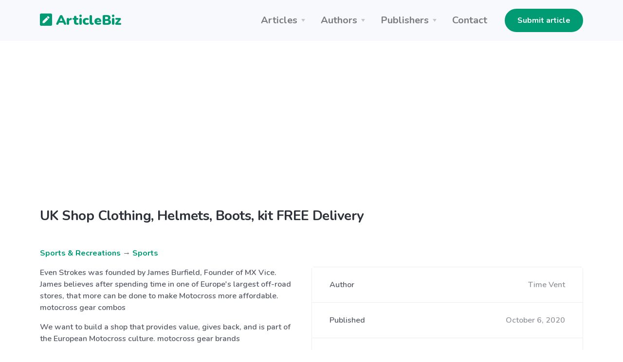

--- FILE ---
content_type: text/html; charset=UTF-8
request_url: https://articlebiz.com/article/1051729250-uk-shop-clothing-helmets-boots-kit-free-delivery
body_size: 8335
content:
<!doctype html>
<html lang="en">
<head>
    <meta charset="utf-8">
    <meta name="viewport" content="width=device-width, initial-scale=1, shrink-to-fit=no">
    <link href="https://articlebiz.com/apple-touch-icon.png" sizes="180x180" rel="apple-touch-icon">
    <link href="https://articlebiz.com/favicon-32x32.png" sizes="32x32" type="image/png" rel="icon">
    <link href="https://articlebiz.com/favicon-16x16.png" sizes="16x16" type="image/png" rel="icon">
    <link href="https://articlebiz.com/css/theme.min.css" rel="stylesheet">
    <link href="https://articlebiz.com/css/app.css?id=7d8035d54a16c056465b" rel="stylesheet">
    <link href="https://fonts.googleapis.com/css?family=Nunito:400,600,700,900&display=swap" rel="stylesheet">
        <style>
            .google-auto-placed {
                margin: 1rem 0;
            }
        </style>
        <script data-ad-client="ca-pub-5749103641700964" async src="https://pagead2.googlesyndication.com/pagead/js/adsbygoogle.js"></script>
        <script>
            window.addEventListener('message', (event) => {
                try {
                    if (event.origin !== 'https://googleads.g.doubleclick.net')
                        return;

                    let message;
                    try {
                        message = JSON.parse(event.data);
                    } catch (e) {
                        return;
                    }

                    if (message.msg_type !== 'resize-me')
                        return;

                    let shouldCollapseAd = false;
                    let adQid = null;
                    for (let index in message.key_value) {
                        let key = message.key_value[index].key;
                        let value = message.key_value[index].value;

                        if (key === 'r_nh' && value === '0') {
                            shouldCollapseAd = true;
                        } else if (key === 'qid' && value) {
                            adQid = value;
                        }
                    }

                    if (!shouldCollapseAd)
                        return;

                    if (!adQid)
                        return;

                    setTimeout(function () {
                        let $block = $(`iframe[data-google-query-id="${adQid}"]`)
                            .closest('.adsbygoogle')
                            .hide();
                        console.log('Collapsed empty.', $block);
                    }, 150);
                } catch (e) {
                    console.log('Error caught. Skipping..', e);
                }
            });
        </script>
    
    <script src="https://www.google.com/recaptcha/api.js?render=6LfPiqcZAAAAACvN4PZVQu46EZlsPDuYdDgbK9lI"></script>
    <script>
        function setGrecaptcha() {
            grecaptcha.execute('6LfPiqcZAAAAACvN4PZVQu46EZlsPDuYdDgbK9lI', {action: 'leaveComment'}).then(function (token) {
                if (token) {
                    document.getElementById('recaptcha').value = token;
                }
            });
        }

        grecaptcha.ready(function () {
            setGrecaptcha();
            setInterval(setGrecaptcha, 60 * 1000);
        });
    </script>
        <link href="https://articlebiz.com/css/css-stars.css" rel="stylesheet">
    <style>
        .br-theme-css-stars .br-widget a {
            font-size: 45px;
            margin-top: -15px;
            margin-right: 20px;
        }
    </style>
            <title>UK Shop Clothing, Helmets, Boots, kit FREE Delivery</title>
        <meta property="og:title" content="UK Shop Clothing, Helmets, Boots, kit FREE Delivery">
                            <meta name="Keywords" content="confidentiality, correspondence, understanding, consignments, organization, incorrectly, explanation, registering, investigate, Scandinavia, individuals, legislation, information, prevention, protection, affordable, compliance, situations, motorsport, importance">
                                    <meta name="Description" content="Even Strokes was founded by James Burfield, Founder of MX Vice. James believes after spending time in one of Europe&#039;s largest off-road stores, that more can be done to make Motocross more affordable. motocross gear ...">
            <meta property="og:description" content="Even Strokes was founded by James Burfield, Founder of MX Vice. James believes after spending time in one of Europe&#039;s largest off-road stores, that more can be done to make Motocross more affordable. motocross gear ...">
            
    <meta property="og:type" content="website">
    <meta property="og:url" content="https://articlebiz.com/article/1051729250-uk-shop-clothing-helmets-boots-kit-free-delivery">
    <meta property="og:image" content="https://articlebiz.com/img/home-lead.webp">
</head>
<body>
    <div class="navbar-container bg-light">
    <nav class="navbar navbar-expand-lg navbar-light">
        <div class="container">
            <a class="navbar-brand text-primary" href="https://articlebiz.com">
                <svg focusable="false" data-prefix="fas" data-icon="pen-square" class="svg-inline--fa fa-pen-square fa-w-14" role="img" xmlns="http://www.w3.org/2000/svg" viewBox="0 0 448 512" style="max-width: 25px; padding-bottom: 8px;">
                    <path fill="currentColor" d="M400 480H48c-26.5 0-48-21.5-48-48V80c0-26.5 21.5-48 48-48h352c26.5 0 48 21.5 48 48v352c0 26.5-21.5 48-48 48zM238.1 177.9L102.4 313.6l-6.3 57.1c-.8 7.6 5.6 14.1 13.3 13.3l57.1-6.3L302.2 242c2.3-2.3 2.3-6.1 0-8.5L246.7 178c-2.5-2.4-6.3-2.4-8.6-.1zM345 165.1L314.9 135c-9.4-9.4-24.6-9.4-33.9 0l-23.1 23.1c-2.3 2.3-2.3 6.1 0 8.5l55.5 55.5c2.3 2.3 6.1 2.3 8.5 0L345 199c9.3-9.3 9.3-24.5 0-33.9z"></path>
                </svg>
                ArticleBiz
            </a>
            <button class="navbar-toggler" type="button" data-toggle="collapse" data-target="#navbarSupportedContent" aria-controls="navbarSupportedContent" aria-expanded="false" aria-label="Toggle navigation">
                <span class="navbar-toggler-icon"></span>
            </button>
            <div class="collapse navbar-collapse" id="navbarSupportedContent">
                <ul class="navbar-nav ml-auto mr-lg-4">
                    <li class="nav-item dropdown">
                        <a class="nav-link dropdown-toggle" href="#" id="navbarArticlesDropdown" role="button" data-toggle="dropdown" aria-haspopup="true" aria-expanded="false">Articles</a>
                        <div class="dropdown-menu" aria-labelledby="navbarArticlesDropdown">
                            <a class="dropdown-item" href="https://articlebiz.com/categories">Browse categories</a>
                            <a class="dropdown-item" href="https://articlebiz.com/search">Keyword search</a>
                            <div class="dropdown-divider"></div>
                            <a class="dropdown-item" href="https://articlebiz.com/featured">Featured</a>
                            <a class="dropdown-item" href="https://articlebiz.com/recentlyAdded">Recently added</a>
                            <a class="dropdown-item" href="https://articlebiz.com/mostViewed">Most viewed</a>
                        </div>
                    </li>
                    <li class="nav-item dropdown">
                        <a class="nav-link dropdown-toggle" href="#" id="navbarAuthorsDropdown" role="button" data-toggle="dropdown" aria-haspopup="true" aria-expanded="false">Authors</a>
                        <div class="dropdown-menu" aria-labelledby="navbarAuthorsDropdown">
                            <a class="dropdown-item" href="https://articlebiz.com/submitArticle">Submit article</a>
                            <div class="dropdown-divider"></div>
                            <a class="dropdown-item" href="https://articlebiz.com/checkArticle">Check article status</a>
                            <a class="dropdown-item" href="https://articlebiz.com/authorTOS">Author TOS</a>
                        </div>
                    </li>
                    <li class="nav-item dropdown">
                        <a class="nav-link dropdown-toggle" href="#" id="navbarPublishersDropdown" role="button" data-toggle="dropdown" aria-haspopup="true" aria-expanded="false">Publishers</a>
                        <div class="dropdown-menu" aria-labelledby="navbarPublishersDropdown">
                            <a class="dropdown-item" href="https://articlebiz.com/rssFeeds">RSS feeds</a>
                            <a class="dropdown-item" href="https://articlebiz.com/publisherTOS">Publisher TOS</a>
                        </div>
                    </li>
                                        <li class="nav-item">
                        <a class="nav-link" href="https://articlebiz.com/contactUs">Contact</a>
                    </li>
                </ul>

                <div class="my-2 my-lg-0">
                                                                 <a href="https://articlebiz.com/submitArticle" class="btn btn-primary" target="">Submit article</a>
     
                                    </div>
            </div>
        </div>
    </nav>
</div>

    <div class="container">
        
    </div>

    
    <main role="main">
             <div class="mt-5 container">
                    <h3 class="mb-5">UK Shop Clothing, Helmets, Boots, kit FREE Delivery</h3>
                
          
        
        <div class="mb-5">
        <p>
    <a href="https://articlebiz.com/category/sports-recreations">Sports &amp; Recreations</a>
            → <a href="https://articlebiz.com/category/sports">Sports</a>
    </p>
            <div class="clearfix">
            <div class="float-md-right ml-md-4 w-md-50">
             <div class="mb-4 card">
        <div class="card-body p-0">
        <ul class="list-group list-group-flush">
        <li class="list-group-item d-flex flex-column flex-sm-row justify-content-sm-between align-items-sm-center">
        Author
                            <span class="text-muted">Time Vent</span>
    </li> 
                                                     <li class="list-group-item d-flex flex-column flex-sm-row justify-content-sm-between align-items-sm-center">
        Published
                                <span class="text-muted">October 6, 2020</span>
    </li> 
                                                 <li class="list-group-item d-flex flex-column flex-sm-row justify-content-sm-between align-items-sm-center">
        Word count
                            <span class="text-muted">753</span>
    </li>
    </ul>
    </div> 
                 <div class="card-footer">
        <a href="https://articlebiz.com/author/395706" class="btn btn-primary btn-block" target="">View author's other articles</a>
    </div>
    </div> 
        </div>

        <div class="float-md-right ml-md-4 w-md-50 mb-4 text-center">
            <a href="https://go.nordvpn.net/aff_c?offer_id=15&aff_id=57078&url_id=902" target="_blank">
    <img class="img-fluid" src="https://articlebiz.com/img/nordvpn.png">
</a>
        </div>

        <p>Even Strokes was founded by James Burfield, Founder of MX Vice. James believes after spending time in one of Europe's largest off-road stores, that more can be done to make Motocross more affordable. motocross gear combos</p>
<p>We want to build a shop that provides value, gives back, and is part of the European Motocross culture. motocross gear brands</p>
<p>WELCOME</p>
<p>Our Delivery</p>
<p>Depending on the order size and value even Strokes use Hermes or DHL. A tracking number will be given to you, and we will add your email address and phone number to the consignments so that you can receive alerts that will put you in charge of the delivery. motocross gear near me</p>
<p>Our Free Posting service covers the UK Mainland. All orders over £300 have FREE Shipping from Europe &amp; Scandinavia. Fees apply to Ireland, the Scottish Highlands, and Europe (under £ 300). We plan to send orders with 1 working day of the time we receive an order, but this can vary with various items. We will post worldwide, but please give us a quote first as well. fox motocross gear combos</p>
<p>Click Here</p>
<p>Return System</p>
<p>We are happy to reimburse or exchange goods on the basis of:</p>
<p>•	Items shall be returned to us within 30 days of the day the order was placed.</p>
<p>•	Unless agreed otherwise by us, the buyer pays the return postage.</p>
<p>•	The products with their initial packaging must be complete and undamaged.</p>
<p>•	Refund will mostly be given as a credit to be used in-store, and we will in some cases offer a full cash refund.</p>
<p>•	If products aren't what you expected, we'll give a product credit, e.g. deceptive picture/explanation. That would be in most situations without the shipping costs.</p>
<p>•	Even if the item(s) is broken or faulty, or if it's a blatant mistake, we'll take it all. We want you to be happy, in the end! motocross pants</p>
<p>OUR PRIVACY POLICY</p>
<p>Even Strokes attaches great importance to data protection and we want to be open and clear in our processing of your personal data. women's motocross gear combos</p>
<p>To get a better understanding of how we collect, use, protect, or otherwise treat your personal data in compliance with our website, please read our Privacy Policy carefully.</p>
<p>MORE</p>
<p>Why do we use your information?</p>
<p>We collect your data to have information about you to enable efficient processing of your order by customer service and to provide you with future correspondence, which we believe may be useful. We are going to use the data to assess, develop, and improve our services, products, and systems.</p>
<p>We will be using your personal data to handle loss prevention and to track and avoid abuse of our services. motocross gear</p>
<p>Your sensitive information will be used to avoid and investigate abuse of our online services.</p>
<p>What is the legal basis for data processing?</p>
<p>When registering to play, the processing of your personal data is based on your consent.</p>
<p>How long are we uploading your data?</p>
<p>We'll save your data for as long as you're an active client. Your personal data will be deleted after this time period.</p>
<p>You are entitled to request information at any time regarding the personal data that we hold on you. You can even contact Strokes and we will send you your personal details via e-mail.</p>
<p>Right To Erasure</p>
<p>You are entitled to erase any personal data processed by Even Strokes at any time unless you have been suspected or misused our services in the last four years. motorsport location near me</p>
<p>Right to complain to an oversight authority:</p>
<p>If you consider Even Strokes to incorrectly process your personal data you can contact us. You will have the right to submit a petition before an oversight body.</p>
<p>How are we going to protect your information?</p>
<p>Your sensitive information is stored within encrypted networks and is available only to a small number of individuals in the organization who have exclusive access rights to these systems and are expected to preserve the confidentiality of the information. motorsport riding gear</p>
<p>VIEW MORE</p>
<p>Klarna Payments</p>
<p>In order to be able to offer you payment options from Klarna, we will pass on certain aspects of your personal information to Klarna, such as contact and order details, so that Klarna can assess whether you qualify for their payment options and tailor the payment options for you. You can find general information on the Klarna here. Your personal data will be processed in compliance with applicable data protection legislation and the information found in the Klarnas Privacy Policy.</p>

    </div>
            <div class="bg-light mb-4 p-4">
    <div class="overflow-hidden">
        <p><p>Meta- Brands including Fox, Xtrig, Yoshimura, Yoko, Fasthouse, Talon, EKS, and more include motocross race store, motocross kit, and online parts like helmets, boots, shoes, bike parts. More- <a target="_blank" rel="nofollow" href="https://evenstrokes.com/">https://evenstrokes.com/</a></p>
</p>
        Article source: <a href="https://articlebiz.com/article/1051729250-uk-shop-clothing-helmets-boots-kit-free-delivery">https://articlebiz.com</a>
    </div>
</div>
            <div class="text-muted">
    This article has been viewed 1,772 times.
</div>
    </div> 

        <div class="mb-5">
        <h3 class="mb-4">
        Rate article
    </h3> 

    <select class="rate-article">
        <option value="1">1</option>
        <option value="2">2</option>
        <option value="3">3</option>
        <option value="4">4</option>
        <option value="5">5</option>
    </select>

    <div class="mt-4 text-muted">
            </div>
    </div> 
        <div class="mb-5">
        <h3 class="mb-4">
        Article comments
    </h3> 

            <p class="text-muted">There are no posted comments.</p>
    
     <button class="btn btn-primary" type="button" data-toggle="modal" data-target="#leaveComment" >
            Leave a comment
        </button>
    </div> 
        <div class="mb-5">
        <h3 class="mb-4">
        Related articles
    </h3> 

    <ul>
                    <li><a href="https://articlebiz.com/article/1052669731-what-are-the-legal-requirements-for-developing-fantasy-sports-software">What Are the Legal Requirements for Developing Fantasy Sports Software?</a></li>
                    <li><a href="https://articlebiz.com/article/1052666761-top-technologies-used-in-fantasy-sports-software-development">Top Technologies Used in Fantasy Sports Software Development</a></li>
                    <li><a href="https://articlebiz.com/article/1052655724-avoiding-common-mistakes-when-using-a-fantasy-football-api-in-your-app">Avoiding Common Mistakes When Using a Fantasy Football API in Your App</a></li>
                    <li><a href="https://articlebiz.com/article/1052617897-how-baseball-builds-lifelong-discipline-and-focus">How Baseball Builds Lifelong Discipline and Focus</a></li>
                    <li><a href="https://articlebiz.com/article/1052603957-fix-the-schedule-save-the-season-why-smart-leagues-start-with-smart-calendars">Fix the Schedule, Save the Season: Why Smart Leagues Start With Smart Calendars</a></li>
                    <li><a href="https://articlebiz.com/article/1052594262-world-cup-fta-issues-safety-and-bus-guidelines-for-host-cities">World Cup: FTA Issues Safety and Bus Guidelines for Host Cities</a></li>
                    <li><a href="https://articlebiz.com/article/1052587843-the-art-of-coaching-cultivating-growth-and-inspiration">The Art of Coaching: Cultivating Growth and Inspiration</a></li>
                    <li><a href="https://articlebiz.com/article/1052582179-must-have-marathon-recovery-kits-what-every-runner-needs-after-race-day">Must Have Marathon Recovery Kits: What Every Runner Needs After Race Day</a></li>
                    <li><a href="https://articlebiz.com/article/1052571911-baseball-history">Baseball History</a></li>
                    <li><a href="https://articlebiz.com/article/1052553618-soccer-passing-drills-suitable-for-beginners-and-advanced-players">Soccer Passing Drills Suitable for Beginners and Advanced Players</a></li>
                    <li><a href="https://articlebiz.com/article/1052551037-ranking-the-fastest-swimming-strokes-a-guide-to-speed-in-the-pool">Ranking the Fastest Swimming Strokes: A Guide to Speed in the Pool</a></li>
                    <li><a href="https://articlebiz.com/article/1052549693-the-future-of-coaching-using-data-and-analytics-in-sports">The Future of Coaching: Using Data and Analytics in Sports</a></li>
                    <li><a href="https://articlebiz.com/article/1052529087-warriors-vs-timberwolves-game-2-prediction-can-minnesota-find-its-spark-at-home">Warriors vs. Timberwolves Game 2 Prediction: Can Minnesota Find Its Spark at Home?</a></li>
                    <li><a href="https://articlebiz.com/article/1052527135-world-cup-alvaro-fidalgo-on-his-future-with-mexico-and-the-fifa-2026">World Cup: Alvaro Fidalgo on His Future with Mexico and the FIFA 2026</a></li>
                    <li><a href="https://articlebiz.com/article/1052520259-end-of-an-era">End of an Era</a></li>
                    <li><a href="https://articlebiz.com/article/1052513580-world-cup-germany-young-guns-set-sights-on-fifa-2026">World Cup: Germany Young Guns Set Sights on FIFA 2026</a></li>
                    <li><a href="https://articlebiz.com/article/1052512882-fifa-2026-messis-world-cup-story-may-not-be-over-yet">FIFA 2026: Messi’s World Cup Story May Not Be Over Yet</a></li>
                    <li><a href="https://articlebiz.com/article/1052511026-world-cup-messis-silence-on-fifa-2026-speaks-volumes">World Cup: Messi’s Silence on FIFA 2026 Speaks Volumes</a></li>
                    <li><a href="https://articlebiz.com/article/1052508555-fifa-2026-hakimi-aims-to-make-morocco-world-champions">FIFA 2026: Hakimi Aims to Make Morocco World Champions</a></li>
                    <li><a href="https://articlebiz.com/article/1052507531-fifa-2026-capdevila-backs-spains-new-stars-ahead-of-world-cup">FIFA 2026: Capdevila Backs Spain&#039;s New Stars Ahead of World Cup</a></li>
                    <li><a href="https://articlebiz.com/article/1052497221-creatine-vs-kre-alkalyn-which-supplement-reigns-supreme-for-muscle-growth-and-performance">Creatine vs. Kre-Alkalyn: Which Supplement Reigns Supreme for Muscle Growth and Performance?</a></li>
                    <li><a href="https://articlebiz.com/article/1052497218-whey-protein-is-it-really-the-only-protein-source-you-need">Whey Protein: Is It Really the Only Protein Source You Need?</a></li>
                    <li><a href="https://articlebiz.com/article/1052497216-why-sports-supplements-are-a-must-have-for-athletes">Why Sports Supplements Are a Must-Have for Athletes</a></li>
                    <li><a href="https://articlebiz.com/article/1052432156-sports-lockers-supplied-by-total-locker-service-a-comprehensive-overview">Sports Lockers Supplied by Total Locker Service: A Comprehensive Overview</a></li>
                    <li><a href="https://articlebiz.com/article/1052387934-how-fan-data-can-help-football-clubs-maximize-matchday-revenue">How fan data can help football clubs maximize matchday revenue</a></li>
                    <li><a href="https://articlebiz.com/article/1052385218-buying-a-live-aboard-boat">Buying A Live Aboard Boat?</a></li>
                    <li><a href="https://articlebiz.com/article/1052382553-how-can-a-runner-get-the-best-pair-of-running-shoes-for-them">How can a runner get the best pair of running shoes for them?</a></li>
                    <li><a href="https://articlebiz.com/article/1052376919-exploring-the-depths-wreck-diving-in-the-egyptian-red-sea">Exploring the Depths: Wreck Diving in the Egyptian Red Sea</a></li>
                    <li><a href="https://articlebiz.com/article/1052346741-enhancing-colour-prediction-games-with-strategic-graphics-and-design">Enhancing Colour Prediction Games with Strategic Graphics and Design</a></li>
                    <li><a href="https://articlebiz.com/article/1052312342-how-can-runners-deal-with-a-bump-on-the-back-of-their-heel-bone">How can runners deal with a bump on the back of their heel bone?</a></li>
            </ul>
    </div>
    </div> 
    </main>

    <footer class="py-5 bg-primary-3 text-white links-white footer footer-1">
    <div class="text-muted text-center">
        <div class="d-block d-lg-inline-block">Copyright &copy; 2026 by ArticleBiz.</div>
        <div class="d-block d-lg-inline-block">All rights reserved.</div>
        <ul class="list-inline mb-0 mt-3">
            <li class="list-inline-item d-block d-md-inline-block px-1"><a href="https://articlebiz.com/termsOfService">Terms of Service</a></li>
            <li class="list-inline-item d-block d-md-inline-block px-1"><a href="https://articlebiz.com/privacyPolicy">Privacy Policy</a></li>
            <li class="list-inline-item d-block d-md-inline-block px-1"><a href="https://articlebiz.com/auth/login">Admin</a></li>
        </ul>
    </div>
</footer>
     <div class="modal fade" id="leaveComment" tabindex="-1" role="dialog" aria-hidden="true">
        <div class="modal-dialog modal-lg" role="document">
            <div class="modal-content">
                <form class="" action="https://articlebiz.com/article/1051729250/comment" method="post" novalidate>
                    <input type="hidden" name="_token" value="cwHtphVLsMLgrSvEzE8vLPdGFdc2vHoqGHRVSJ9y">                <div class="modal-header">
        <h5 class="modal-title">
        Leave a comment
    </h5>
        
                    <button type="button" class="close" data-dismiss="modal" aria-label="Close">
                <span aria-hidden="true">&times;</span>
            </button>
            </div> 
             <div class="modal-body">
        <div class="form-group">
        <label for="name" class="">
        Your name
    </label> 
                     <input class="form-control" type="text" id="name" name="name" value="" placeholder="" />
    </div> 
                 <div class="form-group">
        <label for="email" class="">
        Your email address (will not be published)
    </label> 
                     <input class="form-control" type="email" id="email" name="email" value="" placeholder="" />
    </div> 
                 <div class="form-group">
        <label for="comment" class="">
        Comment
    </label> 
                     <textarea class="form-control" id="comment" name="comment" placeholder="" rows="4"></textarea>
    </div> 
                 <div class="form-group">
        <label for="mathcaptcha" class="">
        What is 5 * 3?
    </label> 
                    <input  class="form-control" type="text" id="mathcaptcha" name="mathcaptcha" required="required" value="" />
                      
                     <div class="form-text text-muted small">
        Tell us you're human
    </div>
    </div> 

                <input type="hidden" name="recaptcha" id="recaptcha">
    </div> 
             <div class="modal-footer">
        <button class="btn btn-primary btn-block" type="submit" >
            Post comment
        </button>
    </div>
    </form>
            </div>
        </div>
    </div> 
<script src="https://articlebiz.com/js/jquery.min.js"></script>
<script src="https://articlebiz.com/js/bootstrap.bundle.min.js"></script>
<script>
    $.ajaxSetup({
        headers: {
            'X-CSRF-TOKEN': 'cwHtphVLsMLgrSvEzE8vLPdGFdc2vHoqGHRVSJ9y'
        }
    });
</script>
    <script>
        function handleFormSuccess(success) {
            alert(success);
            $('#leaveComment').modal('hide');
        }
    </script>
    <script src="https://articlebiz.com/js/jquery.barrating.min.js"></script>
    <script>
        $(function () {
            $('.rate-article').barrating({
                theme: 'css-stars',
                initialRating: 0,
                onSelect: function (value) {
                    $.post('https://articlebiz.com/article/1051729250/rate', {
                        ratingValue: value
                    }).done(function () {
                            alert('Thank-you. Your rating for this article has been submitted.');
                        }
                    );
                }
            });
        });
    </script>
    <script src="//s7.addthis.com/js/300/addthis_widget.js#pubid=ra-57819ccfb55e51b9" defer></script>
    <script type="text/javascript">
        var sc_project = 5876147;
        var sc_invisible = 1;
        var sc_security = "dde23eab";
    </script>
    <script src="https://www.statcounter.com/counter/counter.js" async></script>
</body>
</html>


--- FILE ---
content_type: text/html; charset=utf-8
request_url: https://www.google.com/recaptcha/api2/anchor?ar=1&k=6LfPiqcZAAAAACvN4PZVQu46EZlsPDuYdDgbK9lI&co=aHR0cHM6Ly9hcnRpY2xlYml6LmNvbTo0NDM.&hl=en&v=N67nZn4AqZkNcbeMu4prBgzg&size=invisible&anchor-ms=20000&execute-ms=30000&cb=p5d29fjrz4rv
body_size: 48673
content:
<!DOCTYPE HTML><html dir="ltr" lang="en"><head><meta http-equiv="Content-Type" content="text/html; charset=UTF-8">
<meta http-equiv="X-UA-Compatible" content="IE=edge">
<title>reCAPTCHA</title>
<style type="text/css">
/* cyrillic-ext */
@font-face {
  font-family: 'Roboto';
  font-style: normal;
  font-weight: 400;
  font-stretch: 100%;
  src: url(//fonts.gstatic.com/s/roboto/v48/KFO7CnqEu92Fr1ME7kSn66aGLdTylUAMa3GUBHMdazTgWw.woff2) format('woff2');
  unicode-range: U+0460-052F, U+1C80-1C8A, U+20B4, U+2DE0-2DFF, U+A640-A69F, U+FE2E-FE2F;
}
/* cyrillic */
@font-face {
  font-family: 'Roboto';
  font-style: normal;
  font-weight: 400;
  font-stretch: 100%;
  src: url(//fonts.gstatic.com/s/roboto/v48/KFO7CnqEu92Fr1ME7kSn66aGLdTylUAMa3iUBHMdazTgWw.woff2) format('woff2');
  unicode-range: U+0301, U+0400-045F, U+0490-0491, U+04B0-04B1, U+2116;
}
/* greek-ext */
@font-face {
  font-family: 'Roboto';
  font-style: normal;
  font-weight: 400;
  font-stretch: 100%;
  src: url(//fonts.gstatic.com/s/roboto/v48/KFO7CnqEu92Fr1ME7kSn66aGLdTylUAMa3CUBHMdazTgWw.woff2) format('woff2');
  unicode-range: U+1F00-1FFF;
}
/* greek */
@font-face {
  font-family: 'Roboto';
  font-style: normal;
  font-weight: 400;
  font-stretch: 100%;
  src: url(//fonts.gstatic.com/s/roboto/v48/KFO7CnqEu92Fr1ME7kSn66aGLdTylUAMa3-UBHMdazTgWw.woff2) format('woff2');
  unicode-range: U+0370-0377, U+037A-037F, U+0384-038A, U+038C, U+038E-03A1, U+03A3-03FF;
}
/* math */
@font-face {
  font-family: 'Roboto';
  font-style: normal;
  font-weight: 400;
  font-stretch: 100%;
  src: url(//fonts.gstatic.com/s/roboto/v48/KFO7CnqEu92Fr1ME7kSn66aGLdTylUAMawCUBHMdazTgWw.woff2) format('woff2');
  unicode-range: U+0302-0303, U+0305, U+0307-0308, U+0310, U+0312, U+0315, U+031A, U+0326-0327, U+032C, U+032F-0330, U+0332-0333, U+0338, U+033A, U+0346, U+034D, U+0391-03A1, U+03A3-03A9, U+03B1-03C9, U+03D1, U+03D5-03D6, U+03F0-03F1, U+03F4-03F5, U+2016-2017, U+2034-2038, U+203C, U+2040, U+2043, U+2047, U+2050, U+2057, U+205F, U+2070-2071, U+2074-208E, U+2090-209C, U+20D0-20DC, U+20E1, U+20E5-20EF, U+2100-2112, U+2114-2115, U+2117-2121, U+2123-214F, U+2190, U+2192, U+2194-21AE, U+21B0-21E5, U+21F1-21F2, U+21F4-2211, U+2213-2214, U+2216-22FF, U+2308-230B, U+2310, U+2319, U+231C-2321, U+2336-237A, U+237C, U+2395, U+239B-23B7, U+23D0, U+23DC-23E1, U+2474-2475, U+25AF, U+25B3, U+25B7, U+25BD, U+25C1, U+25CA, U+25CC, U+25FB, U+266D-266F, U+27C0-27FF, U+2900-2AFF, U+2B0E-2B11, U+2B30-2B4C, U+2BFE, U+3030, U+FF5B, U+FF5D, U+1D400-1D7FF, U+1EE00-1EEFF;
}
/* symbols */
@font-face {
  font-family: 'Roboto';
  font-style: normal;
  font-weight: 400;
  font-stretch: 100%;
  src: url(//fonts.gstatic.com/s/roboto/v48/KFO7CnqEu92Fr1ME7kSn66aGLdTylUAMaxKUBHMdazTgWw.woff2) format('woff2');
  unicode-range: U+0001-000C, U+000E-001F, U+007F-009F, U+20DD-20E0, U+20E2-20E4, U+2150-218F, U+2190, U+2192, U+2194-2199, U+21AF, U+21E6-21F0, U+21F3, U+2218-2219, U+2299, U+22C4-22C6, U+2300-243F, U+2440-244A, U+2460-24FF, U+25A0-27BF, U+2800-28FF, U+2921-2922, U+2981, U+29BF, U+29EB, U+2B00-2BFF, U+4DC0-4DFF, U+FFF9-FFFB, U+10140-1018E, U+10190-1019C, U+101A0, U+101D0-101FD, U+102E0-102FB, U+10E60-10E7E, U+1D2C0-1D2D3, U+1D2E0-1D37F, U+1F000-1F0FF, U+1F100-1F1AD, U+1F1E6-1F1FF, U+1F30D-1F30F, U+1F315, U+1F31C, U+1F31E, U+1F320-1F32C, U+1F336, U+1F378, U+1F37D, U+1F382, U+1F393-1F39F, U+1F3A7-1F3A8, U+1F3AC-1F3AF, U+1F3C2, U+1F3C4-1F3C6, U+1F3CA-1F3CE, U+1F3D4-1F3E0, U+1F3ED, U+1F3F1-1F3F3, U+1F3F5-1F3F7, U+1F408, U+1F415, U+1F41F, U+1F426, U+1F43F, U+1F441-1F442, U+1F444, U+1F446-1F449, U+1F44C-1F44E, U+1F453, U+1F46A, U+1F47D, U+1F4A3, U+1F4B0, U+1F4B3, U+1F4B9, U+1F4BB, U+1F4BF, U+1F4C8-1F4CB, U+1F4D6, U+1F4DA, U+1F4DF, U+1F4E3-1F4E6, U+1F4EA-1F4ED, U+1F4F7, U+1F4F9-1F4FB, U+1F4FD-1F4FE, U+1F503, U+1F507-1F50B, U+1F50D, U+1F512-1F513, U+1F53E-1F54A, U+1F54F-1F5FA, U+1F610, U+1F650-1F67F, U+1F687, U+1F68D, U+1F691, U+1F694, U+1F698, U+1F6AD, U+1F6B2, U+1F6B9-1F6BA, U+1F6BC, U+1F6C6-1F6CF, U+1F6D3-1F6D7, U+1F6E0-1F6EA, U+1F6F0-1F6F3, U+1F6F7-1F6FC, U+1F700-1F7FF, U+1F800-1F80B, U+1F810-1F847, U+1F850-1F859, U+1F860-1F887, U+1F890-1F8AD, U+1F8B0-1F8BB, U+1F8C0-1F8C1, U+1F900-1F90B, U+1F93B, U+1F946, U+1F984, U+1F996, U+1F9E9, U+1FA00-1FA6F, U+1FA70-1FA7C, U+1FA80-1FA89, U+1FA8F-1FAC6, U+1FACE-1FADC, U+1FADF-1FAE9, U+1FAF0-1FAF8, U+1FB00-1FBFF;
}
/* vietnamese */
@font-face {
  font-family: 'Roboto';
  font-style: normal;
  font-weight: 400;
  font-stretch: 100%;
  src: url(//fonts.gstatic.com/s/roboto/v48/KFO7CnqEu92Fr1ME7kSn66aGLdTylUAMa3OUBHMdazTgWw.woff2) format('woff2');
  unicode-range: U+0102-0103, U+0110-0111, U+0128-0129, U+0168-0169, U+01A0-01A1, U+01AF-01B0, U+0300-0301, U+0303-0304, U+0308-0309, U+0323, U+0329, U+1EA0-1EF9, U+20AB;
}
/* latin-ext */
@font-face {
  font-family: 'Roboto';
  font-style: normal;
  font-weight: 400;
  font-stretch: 100%;
  src: url(//fonts.gstatic.com/s/roboto/v48/KFO7CnqEu92Fr1ME7kSn66aGLdTylUAMa3KUBHMdazTgWw.woff2) format('woff2');
  unicode-range: U+0100-02BA, U+02BD-02C5, U+02C7-02CC, U+02CE-02D7, U+02DD-02FF, U+0304, U+0308, U+0329, U+1D00-1DBF, U+1E00-1E9F, U+1EF2-1EFF, U+2020, U+20A0-20AB, U+20AD-20C0, U+2113, U+2C60-2C7F, U+A720-A7FF;
}
/* latin */
@font-face {
  font-family: 'Roboto';
  font-style: normal;
  font-weight: 400;
  font-stretch: 100%;
  src: url(//fonts.gstatic.com/s/roboto/v48/KFO7CnqEu92Fr1ME7kSn66aGLdTylUAMa3yUBHMdazQ.woff2) format('woff2');
  unicode-range: U+0000-00FF, U+0131, U+0152-0153, U+02BB-02BC, U+02C6, U+02DA, U+02DC, U+0304, U+0308, U+0329, U+2000-206F, U+20AC, U+2122, U+2191, U+2193, U+2212, U+2215, U+FEFF, U+FFFD;
}
/* cyrillic-ext */
@font-face {
  font-family: 'Roboto';
  font-style: normal;
  font-weight: 500;
  font-stretch: 100%;
  src: url(//fonts.gstatic.com/s/roboto/v48/KFO7CnqEu92Fr1ME7kSn66aGLdTylUAMa3GUBHMdazTgWw.woff2) format('woff2');
  unicode-range: U+0460-052F, U+1C80-1C8A, U+20B4, U+2DE0-2DFF, U+A640-A69F, U+FE2E-FE2F;
}
/* cyrillic */
@font-face {
  font-family: 'Roboto';
  font-style: normal;
  font-weight: 500;
  font-stretch: 100%;
  src: url(//fonts.gstatic.com/s/roboto/v48/KFO7CnqEu92Fr1ME7kSn66aGLdTylUAMa3iUBHMdazTgWw.woff2) format('woff2');
  unicode-range: U+0301, U+0400-045F, U+0490-0491, U+04B0-04B1, U+2116;
}
/* greek-ext */
@font-face {
  font-family: 'Roboto';
  font-style: normal;
  font-weight: 500;
  font-stretch: 100%;
  src: url(//fonts.gstatic.com/s/roboto/v48/KFO7CnqEu92Fr1ME7kSn66aGLdTylUAMa3CUBHMdazTgWw.woff2) format('woff2');
  unicode-range: U+1F00-1FFF;
}
/* greek */
@font-face {
  font-family: 'Roboto';
  font-style: normal;
  font-weight: 500;
  font-stretch: 100%;
  src: url(//fonts.gstatic.com/s/roboto/v48/KFO7CnqEu92Fr1ME7kSn66aGLdTylUAMa3-UBHMdazTgWw.woff2) format('woff2');
  unicode-range: U+0370-0377, U+037A-037F, U+0384-038A, U+038C, U+038E-03A1, U+03A3-03FF;
}
/* math */
@font-face {
  font-family: 'Roboto';
  font-style: normal;
  font-weight: 500;
  font-stretch: 100%;
  src: url(//fonts.gstatic.com/s/roboto/v48/KFO7CnqEu92Fr1ME7kSn66aGLdTylUAMawCUBHMdazTgWw.woff2) format('woff2');
  unicode-range: U+0302-0303, U+0305, U+0307-0308, U+0310, U+0312, U+0315, U+031A, U+0326-0327, U+032C, U+032F-0330, U+0332-0333, U+0338, U+033A, U+0346, U+034D, U+0391-03A1, U+03A3-03A9, U+03B1-03C9, U+03D1, U+03D5-03D6, U+03F0-03F1, U+03F4-03F5, U+2016-2017, U+2034-2038, U+203C, U+2040, U+2043, U+2047, U+2050, U+2057, U+205F, U+2070-2071, U+2074-208E, U+2090-209C, U+20D0-20DC, U+20E1, U+20E5-20EF, U+2100-2112, U+2114-2115, U+2117-2121, U+2123-214F, U+2190, U+2192, U+2194-21AE, U+21B0-21E5, U+21F1-21F2, U+21F4-2211, U+2213-2214, U+2216-22FF, U+2308-230B, U+2310, U+2319, U+231C-2321, U+2336-237A, U+237C, U+2395, U+239B-23B7, U+23D0, U+23DC-23E1, U+2474-2475, U+25AF, U+25B3, U+25B7, U+25BD, U+25C1, U+25CA, U+25CC, U+25FB, U+266D-266F, U+27C0-27FF, U+2900-2AFF, U+2B0E-2B11, U+2B30-2B4C, U+2BFE, U+3030, U+FF5B, U+FF5D, U+1D400-1D7FF, U+1EE00-1EEFF;
}
/* symbols */
@font-face {
  font-family: 'Roboto';
  font-style: normal;
  font-weight: 500;
  font-stretch: 100%;
  src: url(//fonts.gstatic.com/s/roboto/v48/KFO7CnqEu92Fr1ME7kSn66aGLdTylUAMaxKUBHMdazTgWw.woff2) format('woff2');
  unicode-range: U+0001-000C, U+000E-001F, U+007F-009F, U+20DD-20E0, U+20E2-20E4, U+2150-218F, U+2190, U+2192, U+2194-2199, U+21AF, U+21E6-21F0, U+21F3, U+2218-2219, U+2299, U+22C4-22C6, U+2300-243F, U+2440-244A, U+2460-24FF, U+25A0-27BF, U+2800-28FF, U+2921-2922, U+2981, U+29BF, U+29EB, U+2B00-2BFF, U+4DC0-4DFF, U+FFF9-FFFB, U+10140-1018E, U+10190-1019C, U+101A0, U+101D0-101FD, U+102E0-102FB, U+10E60-10E7E, U+1D2C0-1D2D3, U+1D2E0-1D37F, U+1F000-1F0FF, U+1F100-1F1AD, U+1F1E6-1F1FF, U+1F30D-1F30F, U+1F315, U+1F31C, U+1F31E, U+1F320-1F32C, U+1F336, U+1F378, U+1F37D, U+1F382, U+1F393-1F39F, U+1F3A7-1F3A8, U+1F3AC-1F3AF, U+1F3C2, U+1F3C4-1F3C6, U+1F3CA-1F3CE, U+1F3D4-1F3E0, U+1F3ED, U+1F3F1-1F3F3, U+1F3F5-1F3F7, U+1F408, U+1F415, U+1F41F, U+1F426, U+1F43F, U+1F441-1F442, U+1F444, U+1F446-1F449, U+1F44C-1F44E, U+1F453, U+1F46A, U+1F47D, U+1F4A3, U+1F4B0, U+1F4B3, U+1F4B9, U+1F4BB, U+1F4BF, U+1F4C8-1F4CB, U+1F4D6, U+1F4DA, U+1F4DF, U+1F4E3-1F4E6, U+1F4EA-1F4ED, U+1F4F7, U+1F4F9-1F4FB, U+1F4FD-1F4FE, U+1F503, U+1F507-1F50B, U+1F50D, U+1F512-1F513, U+1F53E-1F54A, U+1F54F-1F5FA, U+1F610, U+1F650-1F67F, U+1F687, U+1F68D, U+1F691, U+1F694, U+1F698, U+1F6AD, U+1F6B2, U+1F6B9-1F6BA, U+1F6BC, U+1F6C6-1F6CF, U+1F6D3-1F6D7, U+1F6E0-1F6EA, U+1F6F0-1F6F3, U+1F6F7-1F6FC, U+1F700-1F7FF, U+1F800-1F80B, U+1F810-1F847, U+1F850-1F859, U+1F860-1F887, U+1F890-1F8AD, U+1F8B0-1F8BB, U+1F8C0-1F8C1, U+1F900-1F90B, U+1F93B, U+1F946, U+1F984, U+1F996, U+1F9E9, U+1FA00-1FA6F, U+1FA70-1FA7C, U+1FA80-1FA89, U+1FA8F-1FAC6, U+1FACE-1FADC, U+1FADF-1FAE9, U+1FAF0-1FAF8, U+1FB00-1FBFF;
}
/* vietnamese */
@font-face {
  font-family: 'Roboto';
  font-style: normal;
  font-weight: 500;
  font-stretch: 100%;
  src: url(//fonts.gstatic.com/s/roboto/v48/KFO7CnqEu92Fr1ME7kSn66aGLdTylUAMa3OUBHMdazTgWw.woff2) format('woff2');
  unicode-range: U+0102-0103, U+0110-0111, U+0128-0129, U+0168-0169, U+01A0-01A1, U+01AF-01B0, U+0300-0301, U+0303-0304, U+0308-0309, U+0323, U+0329, U+1EA0-1EF9, U+20AB;
}
/* latin-ext */
@font-face {
  font-family: 'Roboto';
  font-style: normal;
  font-weight: 500;
  font-stretch: 100%;
  src: url(//fonts.gstatic.com/s/roboto/v48/KFO7CnqEu92Fr1ME7kSn66aGLdTylUAMa3KUBHMdazTgWw.woff2) format('woff2');
  unicode-range: U+0100-02BA, U+02BD-02C5, U+02C7-02CC, U+02CE-02D7, U+02DD-02FF, U+0304, U+0308, U+0329, U+1D00-1DBF, U+1E00-1E9F, U+1EF2-1EFF, U+2020, U+20A0-20AB, U+20AD-20C0, U+2113, U+2C60-2C7F, U+A720-A7FF;
}
/* latin */
@font-face {
  font-family: 'Roboto';
  font-style: normal;
  font-weight: 500;
  font-stretch: 100%;
  src: url(//fonts.gstatic.com/s/roboto/v48/KFO7CnqEu92Fr1ME7kSn66aGLdTylUAMa3yUBHMdazQ.woff2) format('woff2');
  unicode-range: U+0000-00FF, U+0131, U+0152-0153, U+02BB-02BC, U+02C6, U+02DA, U+02DC, U+0304, U+0308, U+0329, U+2000-206F, U+20AC, U+2122, U+2191, U+2193, U+2212, U+2215, U+FEFF, U+FFFD;
}
/* cyrillic-ext */
@font-face {
  font-family: 'Roboto';
  font-style: normal;
  font-weight: 900;
  font-stretch: 100%;
  src: url(//fonts.gstatic.com/s/roboto/v48/KFO7CnqEu92Fr1ME7kSn66aGLdTylUAMa3GUBHMdazTgWw.woff2) format('woff2');
  unicode-range: U+0460-052F, U+1C80-1C8A, U+20B4, U+2DE0-2DFF, U+A640-A69F, U+FE2E-FE2F;
}
/* cyrillic */
@font-face {
  font-family: 'Roboto';
  font-style: normal;
  font-weight: 900;
  font-stretch: 100%;
  src: url(//fonts.gstatic.com/s/roboto/v48/KFO7CnqEu92Fr1ME7kSn66aGLdTylUAMa3iUBHMdazTgWw.woff2) format('woff2');
  unicode-range: U+0301, U+0400-045F, U+0490-0491, U+04B0-04B1, U+2116;
}
/* greek-ext */
@font-face {
  font-family: 'Roboto';
  font-style: normal;
  font-weight: 900;
  font-stretch: 100%;
  src: url(//fonts.gstatic.com/s/roboto/v48/KFO7CnqEu92Fr1ME7kSn66aGLdTylUAMa3CUBHMdazTgWw.woff2) format('woff2');
  unicode-range: U+1F00-1FFF;
}
/* greek */
@font-face {
  font-family: 'Roboto';
  font-style: normal;
  font-weight: 900;
  font-stretch: 100%;
  src: url(//fonts.gstatic.com/s/roboto/v48/KFO7CnqEu92Fr1ME7kSn66aGLdTylUAMa3-UBHMdazTgWw.woff2) format('woff2');
  unicode-range: U+0370-0377, U+037A-037F, U+0384-038A, U+038C, U+038E-03A1, U+03A3-03FF;
}
/* math */
@font-face {
  font-family: 'Roboto';
  font-style: normal;
  font-weight: 900;
  font-stretch: 100%;
  src: url(//fonts.gstatic.com/s/roboto/v48/KFO7CnqEu92Fr1ME7kSn66aGLdTylUAMawCUBHMdazTgWw.woff2) format('woff2');
  unicode-range: U+0302-0303, U+0305, U+0307-0308, U+0310, U+0312, U+0315, U+031A, U+0326-0327, U+032C, U+032F-0330, U+0332-0333, U+0338, U+033A, U+0346, U+034D, U+0391-03A1, U+03A3-03A9, U+03B1-03C9, U+03D1, U+03D5-03D6, U+03F0-03F1, U+03F4-03F5, U+2016-2017, U+2034-2038, U+203C, U+2040, U+2043, U+2047, U+2050, U+2057, U+205F, U+2070-2071, U+2074-208E, U+2090-209C, U+20D0-20DC, U+20E1, U+20E5-20EF, U+2100-2112, U+2114-2115, U+2117-2121, U+2123-214F, U+2190, U+2192, U+2194-21AE, U+21B0-21E5, U+21F1-21F2, U+21F4-2211, U+2213-2214, U+2216-22FF, U+2308-230B, U+2310, U+2319, U+231C-2321, U+2336-237A, U+237C, U+2395, U+239B-23B7, U+23D0, U+23DC-23E1, U+2474-2475, U+25AF, U+25B3, U+25B7, U+25BD, U+25C1, U+25CA, U+25CC, U+25FB, U+266D-266F, U+27C0-27FF, U+2900-2AFF, U+2B0E-2B11, U+2B30-2B4C, U+2BFE, U+3030, U+FF5B, U+FF5D, U+1D400-1D7FF, U+1EE00-1EEFF;
}
/* symbols */
@font-face {
  font-family: 'Roboto';
  font-style: normal;
  font-weight: 900;
  font-stretch: 100%;
  src: url(//fonts.gstatic.com/s/roboto/v48/KFO7CnqEu92Fr1ME7kSn66aGLdTylUAMaxKUBHMdazTgWw.woff2) format('woff2');
  unicode-range: U+0001-000C, U+000E-001F, U+007F-009F, U+20DD-20E0, U+20E2-20E4, U+2150-218F, U+2190, U+2192, U+2194-2199, U+21AF, U+21E6-21F0, U+21F3, U+2218-2219, U+2299, U+22C4-22C6, U+2300-243F, U+2440-244A, U+2460-24FF, U+25A0-27BF, U+2800-28FF, U+2921-2922, U+2981, U+29BF, U+29EB, U+2B00-2BFF, U+4DC0-4DFF, U+FFF9-FFFB, U+10140-1018E, U+10190-1019C, U+101A0, U+101D0-101FD, U+102E0-102FB, U+10E60-10E7E, U+1D2C0-1D2D3, U+1D2E0-1D37F, U+1F000-1F0FF, U+1F100-1F1AD, U+1F1E6-1F1FF, U+1F30D-1F30F, U+1F315, U+1F31C, U+1F31E, U+1F320-1F32C, U+1F336, U+1F378, U+1F37D, U+1F382, U+1F393-1F39F, U+1F3A7-1F3A8, U+1F3AC-1F3AF, U+1F3C2, U+1F3C4-1F3C6, U+1F3CA-1F3CE, U+1F3D4-1F3E0, U+1F3ED, U+1F3F1-1F3F3, U+1F3F5-1F3F7, U+1F408, U+1F415, U+1F41F, U+1F426, U+1F43F, U+1F441-1F442, U+1F444, U+1F446-1F449, U+1F44C-1F44E, U+1F453, U+1F46A, U+1F47D, U+1F4A3, U+1F4B0, U+1F4B3, U+1F4B9, U+1F4BB, U+1F4BF, U+1F4C8-1F4CB, U+1F4D6, U+1F4DA, U+1F4DF, U+1F4E3-1F4E6, U+1F4EA-1F4ED, U+1F4F7, U+1F4F9-1F4FB, U+1F4FD-1F4FE, U+1F503, U+1F507-1F50B, U+1F50D, U+1F512-1F513, U+1F53E-1F54A, U+1F54F-1F5FA, U+1F610, U+1F650-1F67F, U+1F687, U+1F68D, U+1F691, U+1F694, U+1F698, U+1F6AD, U+1F6B2, U+1F6B9-1F6BA, U+1F6BC, U+1F6C6-1F6CF, U+1F6D3-1F6D7, U+1F6E0-1F6EA, U+1F6F0-1F6F3, U+1F6F7-1F6FC, U+1F700-1F7FF, U+1F800-1F80B, U+1F810-1F847, U+1F850-1F859, U+1F860-1F887, U+1F890-1F8AD, U+1F8B0-1F8BB, U+1F8C0-1F8C1, U+1F900-1F90B, U+1F93B, U+1F946, U+1F984, U+1F996, U+1F9E9, U+1FA00-1FA6F, U+1FA70-1FA7C, U+1FA80-1FA89, U+1FA8F-1FAC6, U+1FACE-1FADC, U+1FADF-1FAE9, U+1FAF0-1FAF8, U+1FB00-1FBFF;
}
/* vietnamese */
@font-face {
  font-family: 'Roboto';
  font-style: normal;
  font-weight: 900;
  font-stretch: 100%;
  src: url(//fonts.gstatic.com/s/roboto/v48/KFO7CnqEu92Fr1ME7kSn66aGLdTylUAMa3OUBHMdazTgWw.woff2) format('woff2');
  unicode-range: U+0102-0103, U+0110-0111, U+0128-0129, U+0168-0169, U+01A0-01A1, U+01AF-01B0, U+0300-0301, U+0303-0304, U+0308-0309, U+0323, U+0329, U+1EA0-1EF9, U+20AB;
}
/* latin-ext */
@font-face {
  font-family: 'Roboto';
  font-style: normal;
  font-weight: 900;
  font-stretch: 100%;
  src: url(//fonts.gstatic.com/s/roboto/v48/KFO7CnqEu92Fr1ME7kSn66aGLdTylUAMa3KUBHMdazTgWw.woff2) format('woff2');
  unicode-range: U+0100-02BA, U+02BD-02C5, U+02C7-02CC, U+02CE-02D7, U+02DD-02FF, U+0304, U+0308, U+0329, U+1D00-1DBF, U+1E00-1E9F, U+1EF2-1EFF, U+2020, U+20A0-20AB, U+20AD-20C0, U+2113, U+2C60-2C7F, U+A720-A7FF;
}
/* latin */
@font-face {
  font-family: 'Roboto';
  font-style: normal;
  font-weight: 900;
  font-stretch: 100%;
  src: url(//fonts.gstatic.com/s/roboto/v48/KFO7CnqEu92Fr1ME7kSn66aGLdTylUAMa3yUBHMdazQ.woff2) format('woff2');
  unicode-range: U+0000-00FF, U+0131, U+0152-0153, U+02BB-02BC, U+02C6, U+02DA, U+02DC, U+0304, U+0308, U+0329, U+2000-206F, U+20AC, U+2122, U+2191, U+2193, U+2212, U+2215, U+FEFF, U+FFFD;
}

</style>
<link rel="stylesheet" type="text/css" href="https://www.gstatic.com/recaptcha/releases/N67nZn4AqZkNcbeMu4prBgzg/styles__ltr.css">
<script nonce="-ZQSeLUlqz2SIgZABLTItQ" type="text/javascript">window['__recaptcha_api'] = 'https://www.google.com/recaptcha/api2/';</script>
<script type="text/javascript" src="https://www.gstatic.com/recaptcha/releases/N67nZn4AqZkNcbeMu4prBgzg/recaptcha__en.js" nonce="-ZQSeLUlqz2SIgZABLTItQ">
      
    </script></head>
<body><div id="rc-anchor-alert" class="rc-anchor-alert"></div>
<input type="hidden" id="recaptcha-token" value="[base64]">
<script type="text/javascript" nonce="-ZQSeLUlqz2SIgZABLTItQ">
      recaptcha.anchor.Main.init("[\x22ainput\x22,[\x22bgdata\x22,\x22\x22,\[base64]/[base64]/MjU1Ong/[base64]/[base64]/[base64]/[base64]/[base64]/[base64]/[base64]/[base64]/[base64]/[base64]/[base64]/[base64]/[base64]/[base64]/[base64]\\u003d\x22,\[base64]\x22,\[base64]/CvmrCjsKWwrgdwrHDmnDCplJvwqwUw7TDvBQ9woQrw4zCl0vCvRJvMW5gWTh5woPCjcOLIMKUbCABRsOTwp/CmsODw4fCrsOTwqwFPSnDrC8Zw5ACfcOfwpHDiVzDncK3w4Aew5HCgcKMUgHCtcKSw6/DuWkAKHXChMOQwpZnCEd4dMOcw6vCkMOTGE8jwq/Cv8Ovw4zCqMKlwqIxGMO7VsOKw4Mcw73Dpnx/aCRxFcOCbmHCv8OoXmB8w4rCgsKZw55aNQHCogLCkcOlKsOGeRnCnxpqw5ggKkXDkMOaesKTA0xwTMKDHFxTwrI8w7rCjMOFQyrCt2pJw6jDvMOTwrM2wqfDrsOWwprDsVvDsQRJwrTCr8OawqgHCUF1w6Fgw4kXw6PCtkZhaVHCsizDiThIJhw/IMO0W2kHwr90fwx9XS/Dqnc7wpnDpsKlw54kJDTDjUcawokEw5DCliN2UcK+USlxwr5ALcO7w6wsw5PCgFcPwrTDjcO8FgDDvzzDrHxiwoIXEMKKw6EJwr3CscO/[base64]/[base64]/FzRadcKSPMKlw57CsMOzw5N7ZHzCjMOPwqdxQ8Krw4fDqVvDnmZlwqklw5I7wqbCg2pfw7TDjHbDgcOMT0MSPGA1w7/Di3waw4pLHBgrUAVowrFhw5/ClQLDswXCnUt3w5o2wpA3w6ZFX8KoJ23DlkjDpsKiwo5HLnNowq/ClG5ycMOAS8KJGcOdP0YGAMKefhp9wocDw7ZrRMKewpTCocK+Z8OTw4TDgGpMJF/Cp37DlcKgbE3DoMOSSBpXAsOAwq4AGBvDvXXCtwTDucK3FiLCoMO1wp8JJzc4Pn7DlQzCq8OPDGJrwqh5LgXDiMKRw60Ew7YUccKhw6VYwqzCpcODw6wrGWJVbhLDvcKPNBPCucKww6nCicOJw6YrFMOgRWxwWzPDtsO/wqtaInvCm8KQwq1dfEM8wp4GInLDjznCnFczw6/DiFbCk8KRNcKxw5UWw6U1XCMWZXE9w53DhiV5w5PCpi7CugNeaCbCtsO9aW7CusOPY8OgwqhMwrfCtUFbwrIkw61WwqLCoMOydGLDlcKvw7zDginDtsOvw7nDpcKHcMOWw7HDgTs0DsKVw45xAU0BwqjDrhfDnQ0kJE7CkCfCvHhCdMOHEikKwqUjw4Nlwq/[base64]/Cr8OLdMONwoYZw7R4fVPCtGPDmwtFXxLCqGXDtMKYRCzClwIhw5TChcOGwqfCsm93wrtUFWnChW97w4rDlcKNIMO1ZWcRCF/DvgvCj8OlwoHDk8K3w47DisO3wpInw63CpMKgAQcCwp0Swp3CqSjClcOkw65yG8Ogw5ErVsKEw4NQwrNXAkbCvsKuBMO6DsO/wpjDtMOOwpt7fWc5w6PDoX1BFnvCncOiMB92wpzDsMKwwrNGcsOlLj9MHcKdMMOnwqbCisOvG8KLwoHDmcK1b8KTYsK9agV6w4caSz8ZbsOsL3ZgWDrCmcKBw7w2U2JdKcKMw63CpREtBzJ6K8KYw7HCjcOMwqnDssKTJMOXw6fDvMK/V1LCh8OZw4nCu8KmwqJBVcO+wrbCuH7DiTPCksOyw6vDv17DjUoeLGo2w5M2AcOiAMKGw6tuw4oewp/Dr8O3w6YGw4TDlG8lw7o5U8KGGRnDtAZhw6Bxwop7ZQjDjjIUwpYBYMKfwoMvBMO/woorw4d5R8Kuf2o0CcKRPsKmUnsCw4VXXFPDhsO/BcKVw6XChj/DkEjCp8O/[base64]/dk1qw4DCrsKYYXVTw4lTw5V0w5/DpjfDhmzDtsKZcAvCl33CvsONIcKjw5cbfcKoGjjDm8Kaw5nCgkvDrF7DkFUXw6DCv0LDqcOHTcO+fhk4M1nCusKxwqROwrBMwo5Vw4zDlMKCXsKMLcKkwod8WQ5/BcOWFi8vwqEIQ2sPwqxKwpxuR1ouAzUMwp7DlnzCnH7Dj8KHw6g4w6bCmBDDj8OCS3zDmx5QwrrChQNOSQjDrTFnw6fCqV0dwoXCkcOyw5fCuS/CsjTDgVRFezwYwo3CtDQ/worCh8O9wqrDsVgswotDCE/CqxZfw73DlcOgL3/CmcOdSjXCrSDCt8Oew7TCtsKCwpbDn8O/C0zCvMKeYSAyGsOHwqzCnRRPSy8INMKNCcOrREfCpELCvcO5YyvCvMK9E8KkJsKDwqBCW8OLOcOZSDRsKcOxwrVkYRfDncK4eMKZSMO/ajTDkcOKw6rDssOWaXzCtnBBw6t0w6bDocKpwrVZwowQwpTChsOmwoF2w4EPw4xYw7XClcKcw4jDiADCg8KkBBPCuj3CpUXDpHjClsOILMK5FMOcw7nCnMKmTS3CgcOnw7g1TmDDlcO4Z8KBJsOeZ8O0NEDCkg7DpgbDsR8rJXcTc3g/w6ghw53CmFbDpsKtSGYZNTrDn8KFw74ow5JgZCzCncObwpfDs8OZw5vChQfDvsOxw6A/wp7DusKDwr1bHwXCmcKvVsKuYMKoX8K6O8KMWcK7dT1nazzCjmfDgcKyVCDCocO6w67CnsOgwqfCoULCl3kDw6vCkQAaAS/CpVk6w5bDunrDt0dZWxjDkFpeC8KBw7YxJVTCuMObGsO9woDDk8K9wrDCr8O2wpYRwp8HwrbCuTwLL0syAcKwwpZSw4xkwqovwqjDq8OZGcK0eMOleGdEXVwewppaCsOpLsOMS8Kdw7Urw4Z+w6PChE9wFMO8wqLDtcO0woAcwoXCiVXDl8O/Z8K8AlQHc2XCvsOdw5rDt8Knwp7CrD/[base64]/Ch8OjLGtcQMObPcKMTkbDtSXDv8KCwoY8wqxewprCn2okMHvCtMO3woXDuMKmw5bCsCcyP2sNw5Q0w5bCnx5TBSLDsmDDk8OQwpnDsnTCmcK1DyTDgsO+di/DrMKkw5FDZ8KMw7bCjGXCosO0IsKhJ8OPwpfCixTCiMKUWsKOw6nDljh5w7Z5SsO4wr7DmXwBwpJmwqfCmHfDoSINw7PDlmfDmTMDEcKgHyrCinZnF8KsPVc+IsKuF8K2SCTCkyfDh8OTA2xQw69QwoEXRMKPw4/CpMOeamPCtMO9w5Iuw4kzwp5AUxzCgcOawqREw6TCtn/[base64]/wosWYsKCeT0ow73CrsKkw7lmwq3DosKADcKwTjsVw5d2IUIAwrVdwrfCuD3DvRXChsKkwp/DtMK3dhLDpsOBYmEUwrvCrCAWw785GzEdw4DChcOMw4LDq8KVRMKEwojCmcOxc8Ofc8OLQsKMwpJ/FsOALsOBUsOVBVfCoEbCiUPClsOtFQrCiMK/R1HDlcKrBMK8FMKcNMO6w4HDmg/DmsKxwo8EEcO9KcOTRRkHI8OhwoLCrcK2w6FEw57DtwPDhcOcAHXCgsKfeWY/wpPDqcKOw7kSwqTCuRjCusO8w5lhworCtcKoEcKYw4oxYB0MC2rDm8KoOcKLwpbCmFXDgsKWwovCp8KjwpDDqScjLBjCqhDDuFldHAZnwoQ3bsKxPHtxw5fCijnDq2nChcKVQsKaw6YwecO9wrLCsGvDqSVdw4XCmcK5JUAPwrTDt2ZVesKoDi/[base64]/[base64]/ccKTLHA5Z3DDsMKLw5fCgcOcE8O8PUJ/wp5OUUfCisK2eT7Cp8OhH8KqUV/CnsKoDQABIsOzWWnCpMOoWMK6wo7CvQ9uwr7CpUIABcOpO8OiWQd3wrPDlQMHw7cFHksZGEMhJ8KmR0ILw5YSw4bCrxQIcgrCqx7Cn8K7fngbw452w7RKMcO2HHh/w5/[base64]/DpCTCn8KsKE7Cj8O9wrrCkMOww7fDggPDpcK7w4rCmEw9JUoAZRF3TMKDak8UTTwiGijCoW7Dm2JLwpTDox8YY8OPw7wEw6PCizHDhVLDvMKNwqs4I1EFF8OlZEXDncOLEljCgMO5wo5Tw60sXsOcwoluR8ORNQ1FQMKVwoPDmA47w4bDgRjCvk/Cj3XCn8OQw5RVw4XCpiDDoSRnw4YhwoLCucO/wqgNbnHDl8KDRQp+VFpwwrBgY37Cu8OjBsKpC3tIwottwr1gFcK5U8KRw7vDgMKEwrHCuwZ/f8KQCCXDhlpLTBIlwrI5SXYlDsKZI14aSURQbXpHSB0UDMO0HVR2wqzDu3TDi8K6w7AIw5nDuwTDhCZ/[base64]/DjGVvMybDpyExBcKPwqfCiMOaXVrCt0NtwpQfw4s3woTDjEsIV3jDmMODwpYIwrHDvsKvw7x+TFNRwpHDuMOrwrXDicKxwo4qa8KLw73DmsKrQcObKMOTBAdNBcOnw43Dii1ewqHDoWYTwpBdw4TDomRVV8KdWcKSXcOWOcOww580VMKBABbCrMO3a8Kxw78/[base64]/[base64]/Cjlpvw7MiU8OLEEnCv3DDnUjDssKQCcKPwqgAa8KYEcOpC8KFIsK4YQfCnmRwC8KpOcKEfDcEwrTDpMO3wodcI8OnUX7DosO1w6jCrl87ccO3wq5cwokjw7XCnXofCcKUwr5gA8OBwqgFVGJPw7PDhsKfDsKbwpTCjsKRJ8KJA17Dl8OWw4tXwprDu8K/wqfDt8K/[base64]/IMOEPMOsL8K7McK6wqcMGcORJcOIc13DrMOQBhTCuwfDg8OIKsOMUX9MUsKlbVHClcOFZMOLw596fMO/[base64]/w5jClMKnw5LDg8KedsO2wpLDnsOmw6XCk8Kfw4E3wrJ4SwU2BMKow5zDtcKtHEtRDXYCw6QBAz/DtcO7O8Obw7rCpMK1w7rDkcK+HMONGDjDu8KORcOwYj7CrsK8wr56w5PDvsO4w6vDpzLCvW7Dj8K5bAzDqmTDpn96wqPCvMOGwrImwp7Cn8KrPcK4wrjCmcKowpN0eMKLw7nDhBbDvn3Dtw/DtDbDksOMa8KywqrDhcOfwqPDjMODw6XDi3PCgcOkCMOMfDrCv8OtCcKkw6sHRWNRCMOyf8KudiolXULDjsK6wo/CvsKuwqogw51cGyrDn0nDj3DDqcO/wqjDjlQbw5tXVjcTw5jDrnXDkjtgI1jDhxxaw7vDkQLDusKawoHDqSnCpMOtw6Jow647wqxJwojDksOLw4rCkAJwHiFxSAU4wobDncOnwozClsKkwrHDu3vCqzEVfAA3FsK/[base64]/DrsKHw4dBWcOvKMKWf3nDsjnCm1g4OXjDs8OLwpx7an5jwrrDoWk7IAPCll5FLMKvc39hw7fChAfCgF0Hw4J4wrhTHRPDu8KdCAsvIhNnw5bDpjVKwpfDpsKYXizCocKQw7rCiUPDklLCoMKLwqDCkMOOw4cNM8OKwpXCjE/CvmDCty7Cqxo8wo9jw63DpC/DoyQhO8OZacKdwrFow4EwMxbCsks9wplSXMO4DBEbw6w3wqoIwoRbw5fCn8Otw5XDscOTwqwEw7Nbw7LDocKRQhTDr8OVb8OnwpVNEsKccQUrw413w4fCj8KHFg1owosSw5rChX8Uw75NOxtdOcKsXC/CnMKnwoLDhn/Coj0QXUcoMcKZaMOWw6vDvGJ6dUTCqsOHV8OyeGI0CUFdw7HCjGwvEHEMw77DlsKaw7xawqbDuiQNRQAtw4LDtTIQwobDtsOVw7EVw680JU/CqcONRsKWw6YgP8Kdw4ZJM3XDp8OXXMOCRsO3ZQTCnXTCoAfDr2LCocKjBcK6cMO2D1vDmw/DqBbDicO2wpXCrsOCw4giVcOFw5IYLSfDiHbCgkPCrgnDqU8WYEHDg8OmwovDrcK1wrHCpGB4ZjbCgEFXVcK4wrzCgcKwwp/CrinCjxQmXnlVGTdeAUzDgH/DisKew4fCqcO7EcOqwobCvsOTJEfCjTHDpyrCjsOze8KQw5fDl8Kkw7fCv8KdGz4QwoFwwojCgk5xwrbDpsOmwpJgwrx5woXCvcOeXGPDgg/DtMO/wql1w6kSf8Ocw7nDjnbDo8O5wqDDnsOlWxXDssOVw6bCkinCrcK4ZmrCkmgSw4zCuMOtwoQ6HMKnw5fCg3xNw656w7PCgcOWZMObeh3CjsONcCDDs3w1wrDCoR1LwoZow4swQmDDn01Ow41IwqIKwpVjwp93wo15U3TCjkLCg8Kmw7/CtMOTw6BBwplqwoRAw4XCi8O5EGkYw6Q/[base64]/wo7CrCY1wqRvdcOtemssYMKOwqzDnlnCri1ywqvChGjCpcKVw6LDoBfCrMOEwr7DpsKaTMO9M3HCpsOIAMOuXFh6B3V4QxTCs1tDw7/CtFfDiUHCpcOFUcOBSkwlCW7DjsKNw5c5GibCmMOIwpzDgsK/[base64]/Duj/Dt33CkRzDqFjCrmEXw5wFwqUBw7pKwpnDlRM5w414w7nCiMOjCcOLw7AjccO2w67DtyPCp39GVXxSMcOgSxfChsKqwohAABzCp8KtdcO7ExNywpNSQXR5PB01wolaQ30Ww7cFw7F/E8Oqw71nJsOWwpvDkHF4UcKbwozCt8OHaMOXa8Knb3LDvcKKwpIAw7xHwop9S8OEw6tAw7jDvsOBKsKBbEzChsKyw4/DjsKhTMKaDMKHw6EEwoc6T0UVwoLDisOdwpbCvjfDnMOqw4BTw6/Di0PCrzBKJ8O2wovDlx5QKV7Cn1IrK8KYDcKnQ8K4JEnDtjEOwrbCv8OaMUrCv0YcUsOLJsKywo8TFn3DlElowpbCjSh0wp7DjAhdZcOiTMK5AlXCj8Oawp7DuTzDtXsSL8ORw7fCgsOrDTHDl8KJD8KAw71+T33DmnkOw6DDqlUsw611wrdywq/CtsO9wonCsBUjwp7Dt3grE8OKfwUUT8KlHFRlwp5Bw4E2NWrCjFnCjMOmw5xLw6/[base64]/wpbDvF5pw7d/[base64]/DkQB5w6UiwowlwqZ9WkR6PFAXL8OYchLCnGzDpMOGfmtwwq7Dp8Oaw44ZwpTDo0EfbDA3w7zCl8KVGMOiPMKkw6Z7CWXCvg/ClE9Uwq9oEsKLw57DlsK5DcKmYlDDk8OKYcOpfsKFX23CiMO/[base64]/CksOaw7p0woZQwrk5V3PDiH7DjSrDiEEOcwNmTsK6d8Khw65IcDnDnsKfwrPCi8KkOg/DhSzCrcOxHsO7OAvCocKAwp4NwqMcwpTDgXYnw6bCkg/Cm8KPwrVwMBhkwrAAwrnDjcKLXjbDjj/CmsK8c8Okc0xWwo7DhBzDnDUNVMKnw6t2bMKncWxJw55PXMOeVMKNV8OhPUIGwooGwrvDlcOLw6fDi8Oawq8bwrbDv8KfHsOZRcOWdibCnl3Ck1PCrlJ6wrnDtsOTw48kwpvCnMKbasOswoRow73CvMKJw5/Dp8OZwr3DilXCsCrDs19mFcKZAMO8TxRdwqFPwoBswp/Dr8KHN3rDqQ5TGsKkMjrDpCgmP8OAwonCoMOmw4DCksOAU3rDpMK+w79Yw63DlULDhCwuwrHDtHsiwrXCrMOnWMKfwrLDvsKBKywQw4zCnUoYJcKBw4kPQsOhw5E1c0pcEsOgaMKrYkrDuVt3woJZw4bDtcKLw6gna8Ogw6HCp8OIwr3CiDTDhwZOwonCrsOHwr/DrMOGF8OkwoMeW0ZMfcOBwr/CmSMFPCDCpsOiXk9GwrbDtANBwqlgbMK/[base64]/DugAVw44AD1PDrkRxw4nDqULCigvCkMOjwpLCisKOIMOFwqBXwrYYeWdfWG9Iw6l4w7vCkHfDlsO5w4zCkMKAwpbDvsK3Xnt8FxI0K3p5IzLDoMKUw5pSw59oY8K/bcOzwoTDrcOQSMKgwqrCtSdTHcKCXzLClmQPwqXDvijDrTo1csO9woYEw5PCgxBlF0TClcKbw6MhJsKkw5bDh8OAfsOGwrInRTfCuBDDng9Qw4rCoHVxQ8KlMm/Dsidnw5p9eMKbEMKrO8KpckYfwrRpw5Atw4U9woc2w5vCliUfWU44IsKFw7hJJMOewqHChMO2LcOHwrnDuHZLXsO3McKCDCPCgyknwpJHw7/DojlJTkJXw4DCgVYawpxNGMOfesOsAx4rMSdqwoPCpHxiwqzCulHDqErDusKmcUrCgVJDPMOPw7Zpw5cDAcO0KEUdF8O6ZcKBw65zw6o3NChVcsOdw4vCvsOsLcK3YyrCuMKXI8KKwo/DisOkw4Uaw77Dh8OtwqhuUigzwpHCh8O4EynCpcK5YcOAwr4sfMOkU0sJejbDgMOrRsKNwrfClcObWG7DiwnDpXPCpR56T8KKJ8KcwpDChcObw7RGwrhgVXtqCMOiw44UH8OrCC/Co8O3LW7DnmhEaiJSOA/[base64]/HsKhwqTDh8OMwocLH8Kqw4Jlw4PCh2bDtcOuw5/Cq8O8w7VuDcOfQMKTwqXCrznCisOrw7I1dhZTLkzCmsO+VEwFc8KNZUfDiMO0wpDDqUQuw5/DigPCjQPCmxsXH8KNwqrCqVF2wpPCrydMwoHCmVLCtsKZf1c6wpzCh8KTw5LDm3jCrsOhB8KMegEITA9eScO9wrbDj0d/WBfDrsObwpfDrcKjbsK6w7xcXSzCtsOdQQ4bwrbCkMOow4Rxw5sUw4LCmcObcFwTccOmFsOwwo/Cp8OWVcK3w7YgPsONwrHDkD5AZMKSacOvBMO6L8K4DgnDtsO0aEszIB9bw6xDCh4EPcK2wrIcJQxTwpwQw6HCjl/DjUNsw51EYg3Cq8KVwo1sFcKxwro8wrfDsHHCvjJWD3LCpMKXF8OSNWvDvF3DhzEGw7nCg0ZOAcKEwpVAfSvDhMOYwo7DjsKKw4DCisO2EcO8EMKmd8ONLsOTwpx2RcKAViwkwp/DkCnDtsK6Y8O7w6U/dMOZfsO9w658w4sgw4HCocK6Xj7DiRPCvT0WwoDCulTCgMO/[base64]/DhQnCozR8wrQ1Rw4Yw7jDn2psf2TClhJjw6rCqynChkoMw6g3LcOXw4XDrhnDpsK4w7EiwrHCgUlPwqtpV8O+fsKJXsKWWGnDhzRcEHNhNMOwOQI2w5/[base64]/DmMOxSMKxBcOXw6LCvEEjw7fCvcK+I8KUKAnDhDMMwqzDscKmwqvDj8KCw5xjFcOYw5kXIsO6OVYDwq3DjXYvTnZ4JQPDqmHDkDxsVBfCscOaw7lEVsKTGR9Vw6lKXsOtwr96wobCozEWJsO/wrd/CsKLwoAubVhTw5w+woMcwrXDtcKmw67DlWkhwpABw4nCmFk0UcKKwqd/QMKXDUbCoxXDg3sSZsKvfGTCvS5RGcOzAsK5w5vCpzTCvmEjw7sAwoQPwrxBw7fDt8OBw7/DscK+ZCHDuS52XWBxChwDwohewoY3w4tpw6ZmIirCqxrCp8KGwq4xw4Zcw6PCs0oEw4jCgS/Dq8KLw4LCuUfDhBfCpMOhNidJAcOiw7hcwpLCkcOQwpA5wrhXw4cBfsOuw7HDl8KMCj7CoMKxwqoTw67DmTAaw5rDl8K5BHQ1Rx/ChC5VfsO3fk7DmcK2woDCsCzCm8OWw6jCi8KYwp4UYsKgLcKHJ8OlwpXDvV5KwpZawrnCg1EgGMKIb8OUdyrCvko8CcKawr/CmcOQETIkAkLCpHbCmXnCiWIfNMOkZsOoWGnDtyDDpyPDvWzDl8O2V8OTwqzCpcO2wqR3ODrDlsOdCcKrw5HCs8KsI8KBYABsTBTDm8OyF8OXJFg/w7F/w4HCtTQow6vDvsKxwrMcw5cuVSMTKypxwq4ywr3Crn0tY8Kzw7fCojZVAwXDnw5wA8KTS8O1ciLDhsOiwrpPM8OUfnJ/w5UDwozCgMOUMGTDim/Dq8OQKEAJwqPCicKFw6XDjMOQwpHCoiI3wovCrUbCssOjSlBhbx8WwrTCt8Oiw6TClcK8w7RsLjlzTU4HwpPCjBbDo1XCp8OOw6TDmcKzbUDDnXfDhcOEw6/Do8K1wrV4OD7Cji81FAjCscOpK27Ck0vCpMOUwrDCv08Ydiw1w6fDrHXCvTpiG25SworDmBZnSR5lSMKCYsOVKwTDkcKkVcOmw697X2t7wpbCmMOYI8OkNSoREcOyw6zCiR3CjFQ1w6XCgcOWwpvCj8Oqw4jCqsKFwp4tw4LCs8KxP8K/[base64]/w6HCq8K7QXPDvcKBW8KDwrRGw6w3w6nCsUFWwrkrwonDrwBfw67DssOZwo5eYg7DnWQDw67CoFrDq1bCmcO9OsKRWsKJwp/[base64]/DgsONwrDDhXhHIjchwow1YhDCjcKdw40uw6Qkw44qw6/[base64]/DVxYf8OlwpzDpMO/[base64]/eFMdWyXDmAE/w4PDjnYICsKuKcO1w4zCg2DCp20nwoE6QcOrKg1+wqshMFnDjsO0w6Nowol5dFTDqHQ1cMKUw4V9A8OGF0vCs8K7wrHDoQXDmsO6wrV5w5VJZsOBRcKTw6LDtcKeeDLCmsOPw6nCp8OSLwDChQrDo29xw6c+w7/DncOgQXPDuAvDr8OlCSPCpcOpwqpac8OEw5IXwpwcR0h8XsOUcTnCjMKkw4cNw4/[base64]/Drj8SwrfDk3DCqGXCtAx0wogtwq7CoWkOMFQMLcKtOmgrQsOewqUgwrIXw4gQwrglbA/DjARvAMOCaMORw4bCs8OGw6fCkEghdcO/w783CMO8CFseBlc6w5ojwpRnw6/CisKhJ8ODw4rDncOjHgIWPHTDtcOxwpcxw4FowrvDuA/Ch8KXw5dLwrvCoHjCpMOMDzkHJHPDnsOgUSshw7zDogvDgMO0w75vOHkuwrUcMMKiR8Opw5QLwokfOMKmw5fCm8O1FcK0wpdEMgjDkmthN8KVJB/[base64]/RMK9wrE0w5s0wp0OwqHDicKkw7jCnjLDs8O7XwXDkcOcEsKRRlHDrx0FwpYfK8KEw6LDg8OIw61bw55mwq49awjDhF7DvhdQw4fDrsO1S8OHe2oOwpZ4w6HCnsK3wqvDmsKfw6zCh8K7wotfw6IHLSkBwr8qVsOpw4nDjg57bxkgc8OZwqbDm8KAOEPDkx7DsyY6R8K/w7HDj8ObwrPDvkkewr7ChMO6KcOnwp0RHw3CusOaMTQZw5zCtQvDsxAKwoNfHhdzTk/CgD/Cs8KiAy7DocKWwp8re8OtwojDoMOTw5rCq8K+wrPCtEzCmGbDs8OmVHnCg8OfXj/[base64]/DisKMw4TDicOWwrzDtcO5dMKiRsKIwpTCn8K/[base64]/w77CpMO2YsO6wo/[base64]/WsO5O8O2NG/[base64]/DpcKswoARwqzCgzQxwqXCi8OFBMK7wqVmU8OcXQbDuiLCrMKpwrrCo3wcZsO6w4UEMEA4LF3ClMKZEHHDscOwwox+w5xIan/DvUVEwr/[base64]/Dm1UzwrQACsKzwp5/PsKCHsO1w5jCgcO2My7CtcKZw5dhwq1ow4bCvHFdWybCqsOEw73CkD9TZcO0w4nCjcKrbh3DrsOJw4YLS8Kpw7FRLcKww5cwM8KCWQDDp8KLJMOAW3vDoXltwp0Aa0LCscKswqTDn8OwwqzDi8OlPmk/wo7Du8KmwoBxaGfDg8OOSlzDmsKcZV/[base64]/Ck2TClcKHw7DDlm9AwpnCn8O6YMKNLcOMClJIOsKRbjNVIArChUtKwrNCfiAjE8KJwp/CnGvDoX7Ci8O4CsOmO8OfwpvCg8Kbwo/CohENw6xww7sPZlkOw6XDr8K5NBVuSMOuw5lST8KHw5DCnybDmcO1DMKBe8OhS8KdSMOGw4Vnw6MOw5cVw4RZwrk/UGLDmw3Chi12w7J5wo0AfSvDicKJwozDvMKkS0vDgh3Dg8Kdwp7CrhBnw5/Dq8KZHcK+aMOewpLDq01qwqvDvgfDkMOuwrrClMKCJMKbJAsJw6TCg2ZGwrBKwrREJjFOWCTCk8K3woRWFD1zw5rDuyrDlAXCkhBjCGN8HzYKwqY7w4HCk8OowqPCgsOoY8O/w6ZBwrwewrEEwojDocOGwpPCocKgMMKQfhMxVCp6QMOCw4tjw5wiw4kCwpHCjjAOY15YS8KJHcKmC3nDn8O9bnonwonDoMOaw7HCh2/DqjTCgsK0wonDp8Krw6cJw47CjMOyw5HCmD1EDsKVwoDDucKpw7Y6RsOUwoDCg8OOw5V+U8ONRn/CjHMYworCgcOzGkHDjQdQw41hWhsfR0jCk8KHZyUnwpRbwoF8MzgXNBYyw7jDlcOfwpppwr56KkkyV8KaDi50G8KJwpXCo8KdZsOPIsOEwo/CkcO2P8KBQcO9w5VOwrNjwqLCrMKSwrkaw5Q8w7bDo8KxFcKHScOOURXDsMKzw61yL2XChsKTO3fDkGXDmEbCoi88X2zDsxPDgGhTexJ5VcKcT8OEw5Z+FGrCuFlzCcK/LmJbwrkAw43DtcKgDMOnwpnChMK6w5d/w41VPcKzCW/DisOMUsOiw6LDqj/CsMORwrgXFcO3FxTCjMOOIHxdMsOtw6TCpDvDg8OHHFsiwpjDhm/CtcOVw7zCv8O0ZFXDgsKswqTCqS/CukAxw5XDsMKuwrxmw5IQw63ClsKjwr/DkUfDscK7wrzDu3ZTwqd/wq8Dw73DlsOeaMKTw785OsO0f8K3V1XCoMKpwrUrw5vClDrCmw45BQvCvkoYwqzDoxM+SzbCnCDCosOgSMKLwpoPbAXDgMKMOm4/[base64]/[base64]/Du8KxLVctEH7DvcKZw4wRw69EHMK2V2rCrHw5R8KHw7DCinpeP1sqw7vCmg8mwqotwoHCvDLDm19VZ8K8VlTCrMO6wrE7WhnCpT/ClSgXwrnCosKlKsOswoRBwrnCn8KGNCkeGcKTwrXCh8K3TcO9URTDr1ATS8KIw6vCkBxhwqsfwpwAWW7DnsOYWgjCv3VUTMO5w5gqeUzChXfDh8Kyw7vDiR/CnsKSw55uwoDDsA1zIFEWJ3Zkw515w4fDmxzCnzrDkRNWw7lUAFQmAwPDo8KlPsOSw7AoDltnOE3CgMKCS0p0c1AAesKTeMKRLDBQBxXDrMOje8K5Pm9LZhBOX3EcwqvDm2xdScK/w7PCnDXDmiBiw60/wrYaFkEew47CrlzCjmjDv8KZw4hmw6QbfcOVw5UqwrrCs8KDJ1DDhMOTY8K+K8Kdw4vDv8OPw6/CvyXCqx0oDD/CrQRgI0HCm8O9wpAQwqXDkMKZwrLDuAp+wpgOL3jDjw4kwoXDixvDkExTwpvDrn3DuiHCgMKxw4BVAsOQG8KFw5DDpMK8Xn1Aw7bDocOxDj8GbMO/SRXDsxtRw5rDuRNhQ8OEwod8L2nDoX5Wwo7DkMOXwokSwqlVwq/DpsKjwpFLCBTCmx9uw48ww5DCrMO1bcK5w7/DgcKpCBRUw78mGsK7HxXDuGJGcEzCs8KAVU3DgcKgw7zDiQFNwr3Co8OZwqcZw5bDhcOYw5jCtcKFEcK1fExBSsOowq8yRXLCncOwwpnCqUzDh8Oaw5XCrMK/SU5yeh7Cvh/Cn8KmBzrDpgjDjgTDmMOAw7MYwqhzw6DCjsKawqLCmMOnXkbDsMOKw7EHGCQdwpQhNsOZFsKFdsKCw5MNwpPDicOhwqFjc8K7wo/Djw8Zwo/Dk8OYUsKVwqoVfMKIcsONHMKpacOZwpHCq3XDrMKbacOEVQXDryPDtWgow4NWw5vDvn7CiErCqcOVccO/cxnDi8OEOMKsfsO5GSfCpsOcwpbDoAh+I8OjDsKJwp3DvHnDksKiwpXCsMK9G8KEw6jCnMKxw43DtjBVLsO0YMK7GywTH8OSRijCjh7ClMOcIcK1fsKNw63CrMKbZnfCpMKjw63DiCdUwqjDrlUfU8KDSihLw47Dtk/Cr8Oxw7PCgsO/wrU/FsOVw6DDvsKsLMK+w743wrnDhsKYwqLCscKnGiV/w6NdYk7CvUXCqEjDkTXDrHrCqMOHTANWw53CqCnChUUVZ1DCtMO+FsK+wrnCoMOiY8OcwqjDicKsw49NThUhTUs0FB4xw5fCjMOswrPDqlo/VBNFwqvCmD1xUMOgS3dTR8OmPnYxT3DCusOgwrE8KHfDpjbDnHPCpcOWfsOJw7wYRMONwrXDvkPCikPCox7DoMKQU1Y+wpg5wo/[base64]/[base64]/DnR0MJcOWw5LDocKqwpQmw5/Dmnx0M8OSV8OZw7JZw7rDv8OdwqfCtsK+w4vCncKKQUrCvBN+WsK5FWZ7dsOJC8KxwrrDtMOAYxDCr2/DnATCgBBJwoUWw7k2C8OzwpvDjkgYOAFEw4AjPiMdwpfCjEB1w54Ew5l9w7xnEsOYZ3E0wrbCs0/ChsOywpbCq8OAwqpHAXfCrlc7wrXCsMKrwp80w5klwonDpTvDlEvCm8OJZsKgwq8YPiZ2X8OBRMKTPwJBI3ZAcsKVSMOAUsOdwoVgIy1LwqrCjcOOQMOQP8OCwp7Cu8K8w4LCsEbDn2tdbsORdsKaE8OEIsOIAcK5w785wplXworCgMObZytpIMKmw4zCpm/DpUEiJsKwBQ8cBlHCn0EyNX7DuRzDj8Ofw5HCt3xjwrbCpUQGTX12EMOQwpE3w6lww6BBA0vCtVttwr1QeE/CjAnDjjfDhsOKw7bCuhxXL8OlwozDisO4R3RKXVBBwpA5e8OQwqLCm0FawqBhSx9QwqZww6rCoGIKSDALw49YacOaPMKqwrzCmMK/[base64]/Cn8KNRsKycWvDq2vDm8KhX8Kvwrhqwr/DvcKqcVLDrMKtenEywqh+TmXDtV7ChlXDrXHCnjRtw5V4w7lsw6Rbwrcuw5TDo8OYTcKeZsOVwqLCn8O6w5d3fMOmTSfCn8KpwonClcKvw5tPHjfCpAXChMK6ZH4Kw5HDh8OVIT/[base64]/DgMKhw5PDkGrDjsK9B1rCq8OOw7vDrsKcw6lED3o/w69BJ8KYwpN6wrQNKcKEKC/DocK6w4nCkcOiwqPDqSZww6gzOcOYw5PDoA7Dq8OxC8Onw49fw6AAw4NGwoRQRFLDlH4Ew5gNZMOaw5p1NsKbSsO+HT1vw4/DsCrCvV3CklbDlGrDl23DngN0XD3Dn3jDrlNmRMOdwqw2wqV4wqsuwo1ww79iW8O5LBnCjEJjTcK1w7godxoUw7FAPsK2wolzw6bCvcOxwrxNLMOMwpksPsKvwofDhsKvw4bCqBhrwr/DrBRjHcKLAMK2QsKow6lOwrU9w6lFUUXCg8OsDnnCr8KkPQ9Lw4fDiG8LdjXCncOBw6oawpYmEg95WcOhwp7DrUzDgcOvecKLYcK4C8KjYXLCksOLw7/Dr2gLw6jDp8ODwrTDgShQwpLChcKJwoJiw7Q5w4vCrE87JWbCncKWX8OIw6MAw6/DohTDtWIdw4NswoTCigLDjBZSDMOmPXfDt8KQHSnDnxkaA8KuwpXDk8KcZsKrNEdLw4x1HsKdw67CmsKWw7jCr8KzeyE6wpLCrDp2T8K9w77CnBsXNy/DmsK/wpsaw4HDp0lwPsKbwpfCix3DoGxgwpnDrcOKw77CpMOPw449TcOHawNJQ8OfFkpFGEBfw6HDiXhlwrZOw5hSw5bDoltSwp/Cn209woJLw5wiVCbCkMKfwr1kwqZjIyMdw6g8w5vDn8K1fTIVOEbDnAPCq8K1wobClAUcw6ZHw7zDoB/[base64]/Do8KwwqpTw6XDtMKZw6nCnz/DpHN/[base64]/CpRMGA8KVXMOiwprCh8Oww73DjUnCssKpXn8lw7XDsE7Cv3jDtG3DrMKiwpgvwpPCrcOowr53bh1lP8OQVWMYworCli92ShVnGsOLV8Oqw4zDty0swpnDkSNjwqDDusKUwotXwoTCmnfCm1zCncKFacKUBsO/w7ErwrxKwrfCpsOYZlJFLzvCrcKkw6RSw5/CiiUvw6NRaMKHwrLDrcKbAcO/worDrMKiwpwsw4wpHxU8w5ICLyvDlGLDjcO8S1jDlVnCsBYbdcKuwrbDvkdMwrzCvMKGfFoqwqDCs8OLR8OQcA3DnSvDjzUUwokORy/CmMK2w4IfIA3DjjbCrsKzLkrDicOjLQRbUsKzNA47w6vDsMOpHG02w6gsVihNwroDL13DtMK1wpM0ZcOtw5LCh8O/JCjClsK/w4jDsDLCr8Oyw7s4wowyHXPCg8KtLsO5RXDCicK7E37CvsKhwp8mVBRrw7JiERRvfsOlw7xnwqLDosKdw7AvVGDCil1Yw5NPw5gFwpI3wrsxw6HCmsOaw6ZSd8KWHQHDuMKXwqszwo/[base64]/DnDnDkMK0Mjt2wq0hw5hTwprClMOIclQwXsKGwrDDgWnDoBnDisOQwrnCk2EIczh8w6VfwpfCn0fDnG7CgAkOwo7CnFXDuXTCgArDucONw7Y5w4dwDHDDpcKTwrdEw4olL8Owwr3DmsOiwqrDpTNZwpvDi8KrI8OfwofDgsOaw6wdw5vCmMKww6AqwqjCtcOKw65zw5/[base64]/[base64]/DiEA3PcKFwrzClAN1w7hDK8Osw7k9XsKMOytsw68lZMO5IBUHw6cPw5BswqtZajJGTxPDpsOVRAHCihJyw5rDhcKMw4/DmEHDtWzChMK4w5oHw5DDgndxXMOhw7B9w6HClRPDozvDiMO3w7HCui3ClcO6wpHDsjLDrMOnworDjcKCwqHDngA1WsKJwpw3w43CtMOff13CosOLdmXDsAPDvSMtwqzDpyfDsnbDlMKhHlrCgMK9w7RCQ8K/TycgORDDkFEtwptcBjvCnEHDqsOGw6Uswrpqw7phWsO/wrFhLsKJwpMgeBo3w6XDtMOFO8KVSz46wo1nGcKbwq9hZRZ7w4LDsMO9w4cCeWTChMOTBsOfwpjDhcOWw5HDugTChcKOMzXDsnHCpmDDgD11CsKgwqHCuCzClXgcX1jCpA\\u003d\\u003d\x22],null,[\x22conf\x22,null,\x226LfPiqcZAAAAACvN4PZVQu46EZlsPDuYdDgbK9lI\x22,0,null,null,null,1,[21,125,63,73,95,87,41,43,42,83,102,105,109,121],[7059694,468],0,null,null,null,null,0,null,0,null,700,1,null,0,\[base64]/76lBhnEnQkZnOKMAhnM8xEZ\x22,0,0,null,null,1,null,0,0,null,null,null,0],\x22https://articlebiz.com:443\x22,null,[3,1,1],null,null,null,1,3600,[\x22https://www.google.com/intl/en/policies/privacy/\x22,\x22https://www.google.com/intl/en/policies/terms/\x22],\x22MpfYxmf4sKm6TLbicC2Vt6evNmanWvcbMwEbwMg+aSw\\u003d\x22,1,0,null,1,1769701798123,0,0,[195],null,[54,4,91,97],\x22RC-DjGGn2aYFat32Q\x22,null,null,null,null,null,\x220dAFcWeA5xs2qN85TxYCH1lnGm1WlUSwodfL8CRLM1SivxilCoYy-SdWOupUe9gHLiymo2IKmlRiQYz0aAeT-xc3c2xLYihe1reQ\x22,1769784598342]");
    </script></body></html>

--- FILE ---
content_type: text/html; charset=utf-8
request_url: https://www.google.com/recaptcha/api2/aframe
body_size: -248
content:
<!DOCTYPE HTML><html><head><meta http-equiv="content-type" content="text/html; charset=UTF-8"></head><body><script nonce="pVw0HWwCArg8h3c4XM1FQA">/** Anti-fraud and anti-abuse applications only. See google.com/recaptcha */ try{var clients={'sodar':'https://pagead2.googlesyndication.com/pagead/sodar?'};window.addEventListener("message",function(a){try{if(a.source===window.parent){var b=JSON.parse(a.data);var c=clients[b['id']];if(c){var d=document.createElement('img');d.src=c+b['params']+'&rc='+(localStorage.getItem("rc::a")?sessionStorage.getItem("rc::b"):"");window.document.body.appendChild(d);sessionStorage.setItem("rc::e",parseInt(sessionStorage.getItem("rc::e")||0)+1);localStorage.setItem("rc::h",'1769698200051');}}}catch(b){}});window.parent.postMessage("_grecaptcha_ready", "*");}catch(b){}</script></body></html>